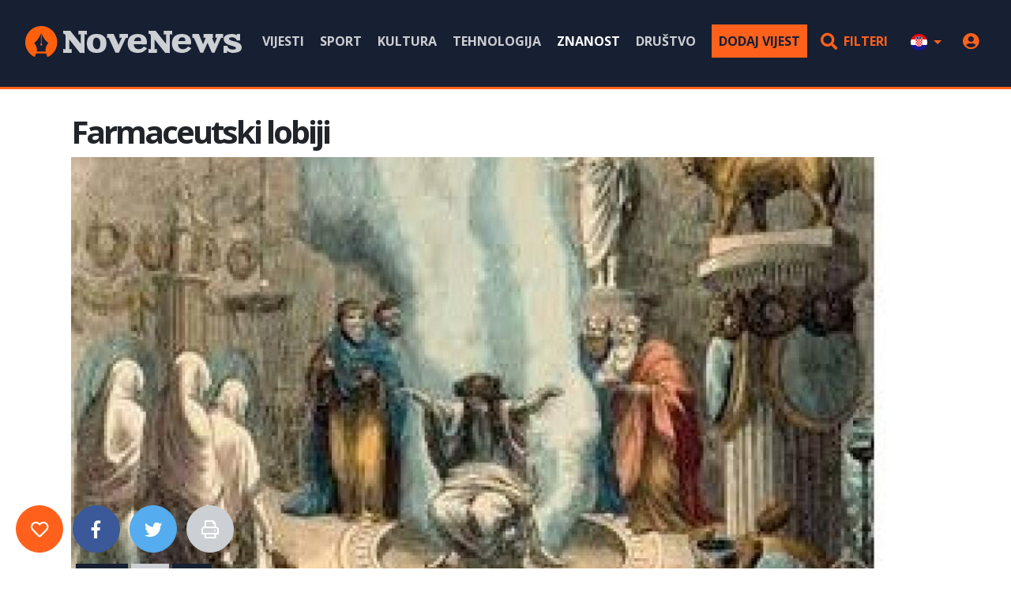

--- FILE ---
content_type: text/html; charset=UTF-8
request_url: https://novenews.net/hr/znanost/farmaceutski-lobiji-3324
body_size: 9112
content:
<!doctype html>
<html lang='hr'>
<head>
    <meta charset='utf-8'>
    <meta name='viewport' content='width=device-width, initial-scale=1.0'>
    <title>Farmaceutski lobiji - Znanost | NoveNews</title>
    <meta name='description' content='Farmacija ili ljekarništvo je znanstveno poslovna djelatnost koja se bavi pronalaženjem, oblikovanjem i izradom lijekova i ljekovitih pripravaka, te p...'>
    <base href='https://novenews.net/hr'>
    <link rel='canonical' href='https://novenews.net/hr/znanost/farmaceutski-lobiji-3324'>
    <meta name="csrf-token" content="y4SGRvWaWGry8fCBreRvySaUHlxo3iIiL898cTbK">
    <link href='https://cdn.novenews.net/favicon.ico' rel='icon'>
    <link href='https://cdn.novenews.net/favicon.ico' rel='shortcut icon'>
    <link href='https://cdn.novenews.net/css/web.min.css?id=1acfa8688a75a680d9ffda3250452a30' rel='stylesheet'>
    <meta itemprop='name' content='Farmaceutski lobiji'>
    <meta itemprop='description' content='Farmacija ili ljekarništvo je znanstveno poslovna djelatnost koja se bavi pronalaženjem, oblikovanjem i izradom lijekova i ljekovitih pripravaka, te praćenjem i bilježenjem njihovih učinaka i nuspojava. Ljekarnici su postojali od najranijih civilizacija, a time su se bavili i vračevi u plemenima. Vr...'>
    <meta itemprop='image' content='https://cdn.novenews.net/storage/images/text/thumb/vracevi-w_600-h_300.jpg'>


<meta name='twitter:card' content='summary_large_image'>
    <meta name='twitter:title' content='Farmaceutski lobiji'>
    <meta name='twitter:description' content='Farmacija ili ljekarništvo je znanstveno poslovna djelatnost koja se bavi pronalaženjem, oblikovanjem i izradom lijekova i ljekovitih pripravaka, te praćenjem i bilježenjem njihovih učinaka i nuspojava. Ljekarnici su postojali od najranijih civilizacija, a time su se bavili i vračevi u plemenima. Vr...'>
    <meta name='twitter:image:src' content='https://cdn.novenews.net/storage/images/text/thumb/vracevi-w_600-h_300.jpg'>


<meta property='og:type' content='article'>
    <meta property='og:title' content='Farmaceutski lobiji'>
    <meta property='og:description' content='Farmacija ili ljekarništvo je znanstveno poslovna djelatnost koja se bavi pronalaženjem, oblikovanjem i izradom lijekova i ljekovitih pripravaka, te praćenjem i bilježenjem njihovih učinaka i nuspojava. Ljekarnici su postojali od najranijih civilizacija, a time su se bavili i vračevi u plemenima. Vr...'>
    <meta property='og:image' content='https://cdn.novenews.net/storage/images/text/thumb/vracevi-w_600-h_300.jpg'>
<meta property='og:url' content='https://novenews.net/hr/znanost/farmaceutski-lobiji-3324'>
        
    <!-- Global site tag (gtag.js) - Google Analytics -->
<script async src="https://www.googletagmanager.com/gtag/js?id=UA-130235961-1"></script>
<script>
    window.dataLayer = window.dataLayer || [];
    function gtag(){dataLayer.push(arguments);}
    gtag('js', new Date());
    gtag('config', 'UA-130235961-1');
</script>
</head>
<body>
<div id="fb-root"></div>
<script async defer crossorigin="anonymous" src="https://connect.facebook.net/hr_HR/sdk.js#xfbml=1&version=v4.0&appId=1932376813505783&autoLogAppEvents=1"></script>

<header class='d-print-none'>
    <div class='wrapper-header'>
        <div class='container-fluid'>
            <div class='header-logotip'>
                <a href='https://novenews.net/hr'><img src='https://cdn.novenews.net/img/novenews-logo.png' width='274' height='40' alt='NoveNews' title='NoveNews'></a>
            </div>

            <div class='header-menu d-xl-none'>
                <a href='#collapse-menu-nav' class='menu-icon' role="button" aria-expanded="false" aria-controls="collapse-menu-nav" id='menu-icon' data-toggle="collapse"><i class='far fa-bars'></i></a>

                                    <a href='https://novenews.net/hr/prijava?redirect_url=https%3A%2F%2Fnovenews.net%2Fhr%2Fznanost%2Ffarmaceutski-lobiji-3324' class='menu-icon'><i class='far fa-user'></i></a>
                
                <a href='https://novenews.net/hr/pretraga#filters' class='menu-icon'><i class='far fa-search'></i></a>
            </div>

            <div class='header-navigation d-none d-xl-block'>
                <nav>
    <ul class='navigation mb-0'>
        
                                    <li>
                    <a href='https://novenews.net/hr/vijesti' >
                        Vijesti
                    </a>
                </li>
                            <li>
                    <a href='https://novenews.net/hr/sport' >
                        Sport
                    </a>
                </li>
                            <li>
                    <a href='https://novenews.net/hr/kultura' >
                        Kultura
                    </a>
                </li>
                            <li>
                    <a href='https://novenews.net/hr/tehnologija' >
                        Tehnologija
                    </a>
                </li>
                            <li>
                    <a href='https://novenews.net/hr/znanost' class='active'>
                        Znanost
                    </a>
                </li>
                            <li>
                    <a href='https://novenews.net/hr/drustvo' >
                        Društvo
                    </a>
                </li>
                    
        <li class='ml-2'>
            <a href='https://novenews.net/hr/prijava?redirect_url=https%3A%2F%2Fnovenews.net%2Fhr%2Fkorisnik%2Fmoji-tekstovi' class='btn btn-primary text-secondary py-2'>
                Dodaj vijest
            </a>
        </li>

        <li class='d-block d-xl-none'>
                                                                            <a href="https://novenews.net/en">
                        <i class='flag-icon flag-icon-squared flag-icon-gb fa-lg rounded-circle mr-2'></i>
                        Engleski
                    </a>
                                    </li>

        <li class='d-none d-xl-inline-block ml-1'>
            <a href='https://novenews.net/hr/pretraga#filters' class='btn btn-link text-primary py-2'>
                <i class='fa fa-search fa-lg mr-1'></i>
                Filteri
            </a>
        </li>

        <li class='d-none d-xl-inline-block'>
            <span class='dropdown'>
                <button class="dropdown-toggle btn btn-link text-decoration-none" id="dropdown-locale" data-toggle="dropdown" aria-expanded="false">
                    <i class='flag-icon flag-icon-squared flag-icon-hr fa-lg rounded-circle'></i>
                </button>

                <span class="dropdown-menu dropdown-menu-right">
                                                                                                                    <a href="https://novenews.net/en" class="dropdown-item text-decoration-none">
                                <i class='flag-icon flag-icon-squared flag-icon-gb fa-lg rounded-circle mr-2'></i>
                                Engleski
                            </a>
                                                            </span>
            </span>
        </li>

        
        <li class='d-none d-xl-inline-block'>
                            <a href='https://novenews.net/hr/prijava?redirect_url=https%3A%2F%2Fnovenews.net%2Fhr%2Fznanost%2Ffarmaceutski-lobiji-3324' class='text-primary'>
                    <i class='fa fa-user-circle fa-lg'></i>
                </a>
                    </li>
    </ul>
</nav>
            </div>

            <div class='header-navigation-mobile collapse d-xl-none' id='collapse-menu-nav'>
                <nav>
    <ul class='navigation mb-0'>
        
                                    <li>
                    <a href='https://novenews.net/hr/vijesti' >
                        Vijesti
                    </a>
                </li>
                            <li>
                    <a href='https://novenews.net/hr/sport' >
                        Sport
                    </a>
                </li>
                            <li>
                    <a href='https://novenews.net/hr/kultura' >
                        Kultura
                    </a>
                </li>
                            <li>
                    <a href='https://novenews.net/hr/tehnologija' >
                        Tehnologija
                    </a>
                </li>
                            <li>
                    <a href='https://novenews.net/hr/znanost' class='active'>
                        Znanost
                    </a>
                </li>
                            <li>
                    <a href='https://novenews.net/hr/drustvo' >
                        Društvo
                    </a>
                </li>
                    
        <li class='ml-2'>
            <a href='https://novenews.net/hr/prijava?redirect_url=https%3A%2F%2Fnovenews.net%2Fhr%2Fkorisnik%2Fmoji-tekstovi' class='btn btn-primary text-secondary py-2'>
                Dodaj vijest
            </a>
        </li>

        <li class='d-block d-xl-none'>
                                                                            <a href="https://novenews.net/en">
                        <i class='flag-icon flag-icon-squared flag-icon-gb fa-lg rounded-circle mr-2'></i>
                        Engleski
                    </a>
                                    </li>

        <li class='d-none d-xl-inline-block ml-1'>
            <a href='https://novenews.net/hr/pretraga#filters' class='btn btn-link text-primary py-2'>
                <i class='fa fa-search fa-lg mr-1'></i>
                Filteri
            </a>
        </li>

        <li class='d-none d-xl-inline-block'>
            <span class='dropdown'>
                <button class="dropdown-toggle btn btn-link text-decoration-none" id="dropdown-locale" data-toggle="dropdown" aria-expanded="false">
                    <i class='flag-icon flag-icon-squared flag-icon-hr fa-lg rounded-circle'></i>
                </button>

                <span class="dropdown-menu dropdown-menu-right">
                                                                                                                    <a href="https://novenews.net/en" class="dropdown-item text-decoration-none">
                                <i class='flag-icon flag-icon-squared flag-icon-gb fa-lg rounded-circle mr-2'></i>
                                Engleski
                            </a>
                                                            </span>
            </span>
        </li>

        
        <li class='d-none d-xl-inline-block'>
                            <a href='https://novenews.net/hr/prijava?redirect_url=https%3A%2F%2Fnovenews.net%2Fhr%2Fznanost%2Ffarmaceutski-lobiji-3324' class='text-primary'>
                    <i class='fa fa-user-circle fa-lg'></i>
                </a>
                    </li>
    </ul>
</nav>
            </div>

            <div class='clearfix'></div>
        </div>
    </div>
</header>

<div class='wrapper-content'>
    <div class="position-relative">
        <div class='container'>
            
<h1 class='font-weight-bold'>Farmaceutski lobiji</h1>

<div class='card'>
    <div class='card-img'>
                    <img src='https://cdn.novenews.net/storage/images/text/thumb/vracevi-w_1000-h_500.jpg' width='1000' height='500' alt='Farmaceutski lobiji' title='Farmaceutski lobiji' class='img-fluid img-fluid-100'>
            </div>

    <div class='card-img-overlay card-img-overlay-bottom'>
        <div class='btn btn-sm bg-secondary text-tertiary'>
            <i class='far fa-eye mr-1'></i>
            668
        </div>

        <div class='btn btn-sm bg-tertiary text-secondary'>
            <i class='far fa-heart mr-1'></i>
            <span id="count-votes">0</span>
        </div>

        <div class='btn btn-sm bg-secondary text-tertiary'>
            <i class='far fa-comments mr-1'></i>
            0
        </div>
    </div>
</div>

<div class='card mb-0'>
    <div class='card-body p-0 pt-1'>
        
        <ul class='list-inline font-size-md text-muted'>
            <li class="list-inline-item">
                                    <a href='https://novenews.net/hr/korisnici/tihomir-culjak-1'>
                        <img src="https://cdn.novenews.net/storage/images/user/thumb/moja-slika-w_20-h_20.jpg" width='20' height='20' alt='Tihomir Čuljak' title='Tihomir Čuljak' class='rounded-circle'>
                    </a>
                
                <a href='https://novenews.net/hr/korisnici/tihomir-culjak-1' class='text-secondary'>
                    Tihomir Čuljak
                </a>
            </li>

            <li class='list-inline-item'>
                <a href='https://novenews.net/hr/znanost'><i class='far fa-folder-open mr-1'></i>Znanost</a>
            </li>

            <li class='list-inline-item' data-toggle='tooltip' title='14.09.2023.'>
                <i class='far fa-calendar mr-1'></i>prije 2 godine
            </li>

            <li class='list-inline-item'>
                <i class='far fa-clock mr-1'></i>10 min čitanje
            </li>
        </ul>
    </div>
</div>

<div class='row'>
    <div class='col-12 col-md-7 col-print-12'>
        <div class='content-style mb-3'>
            <p>Farmacija ili ljekarni&scaron;tvo je znanstveno poslovna djelatnost koja se bavi pronalaženjem, oblikovanjem i izradom lijekova i ljekovitih pripravaka, te praćenjem i bilježenjem njihovih učinaka i nuspojava. Ljekarnici su postojali od najranijih civilizacija, a time su se bavili i vračevi u plemenima. Vračevi su bili i ljekari i ljekarnici, a to se počelo odvajati već kod prvih civilizacija.</p>

<p>U ranom srednjem vijeku ljekari i ljekarnici su najče&scaron;će bile iste osobe. Ove dvije djelatnosti su 1240. godine u Europi zakonski odvojene. Od tada rad farmaceuta nadgledaju liječnici. Osim lijekova farmaceuti su često pravili i otrove. Mnoge od njih pokretala je želja da pomognu ljudima, ali mnogima je motiv rada bio novac. Takvi su često proizvodili čudesne vodice koje liječe sve bolesti, te takve lijekove kao putujući trgovci prodavali na sajmovima.</p>

<p><strong>I danas je slično.</strong></p>

<p>&Scaron;irom svijeta postoje farmaceutske kompanije koji traže i testiraju nove lijekove, a oni koji uspiju pronaći neki novi lijek, te ga uspje&scaron;no patentirati često postaju izuzetno bogati.</p>

<p>Velike farmaceutske kompanije su sustavi koji najradije istražuju česte bolesti kako bi napravili lijekove za koje postoji velika potražnja. Takve kompanije svoje lijekove patentiraju čak i kada odustanu od proizvodnje, ali žele spriječiti druge da ih proizvode i tako konkuriraju njihovim skupljim pripravcima.</p>

<p>Manje farmaceutske kompanije u manjim državama najče&scaron;će nemaju novca za skupa istraživanja, te najče&scaron;će proizvode generičke lijekove koje prodaju puno jeftinije od originala. To su lijekovi iste kvalitete kao i originali, ali bez patentne za&scaron;tite. Kada kompaniji koja je otkrila lijek istekne vrijeme patentne za&scaron;tite tada svatko može proizvoditi takav lijek. A kada nitko nema monopol tada taj lijek postane puno jeftiniji i njegova proizvodnja se ne isplati u državama sa skupom radnom snagom.</p>

<p>Treća vrsta farmaceutskih kompanija su mali laboratoriji, najče&scaron;će u sveučili&scaron;tima koji istražuju lijekove za rijetke bolesti. Ovakve lijekove se ne isplati proizvoditi, te se istražuju najče&scaron;će iz donacija privatnih donatora. Privatni donatori su obično bogati ljudi kojima je netko blizak oboli od takvih bolesti, te ih to motivira na donacije.</p>

<p>Kako bi velike korporacije zaradile &scaron;to vi&scaron;e novca za svoje dioničare one često poduzimaju poslovne strategije koje su često na rubu zakona, a i morala. A kada mogu neprimjetno i nekažnjeno kr&scaron;iti zakone to im ne smeta. Njihove poslovne strategije su vrlo često potkupljivanje liječnika kako bi pacijentima propisali njihove lijekove, pa čak i lijekove koji pacijentima uopće i ne trebaju. Liječnicima koji prepi&scaron;u vi&scaron;e lijekova neke kompanije če&scaron;će se poziva na stručne skupove po raznim ljetovali&scaron;ta, plaća im se specijalizacija i lak&scaron;e napreduju u svojoj struci.</p>

<p>U državama gdje su osiguranja privatna to im je malo teže, zato &scaron;to osiguravatelji imaju svoje stručnjake koji kontroliraju koji se lijekovi propisuju i za &scaron;to. U državama gdje postoji obavezno državno osiguranje mogućnost manipulacija su puno veće. Tu se na recept pacijentima može propisati sva&scaron;ta, a one koji bi to trebali kontrolirati lako je potkupiti. Liječnici ponekad znaju i prodavati lijekove, najče&scaron;će opijate, koje propi&scaron;u nekom pacijentu koji za to i ne zna, Radi toga &scaron;to država lo&scaron;e kontrolira upotrebu u kvalitetu lijekova velike korporacije najvi&scaron;e vole proizvoditi lijekove i cjepiva protiv zaraznih bolesti koje plaća država. Osobito su isplativa cjepiva. Za njih se ne mora testirati učinkovitost i period na koji pružaju za&scaron;titu, te da ne izazivaju previ&scaron;e &scaron;tetnih nuspojava. Da bi cjepivo bilo odobreno dovoljno je dokazati kako stvara antitijela u velikoj većini cijepljenih.</p>

<p>Kako bi &scaron;to vi&scaron;e zaradili na račun države velikim farmaceutskim kompanijama nije te&scaron;ko razvijati svoje strate&scaron;ke planove koji uključuju umjetno izazivanje panike kako bi &scaron;to vi&scaron;e ljudi kupilo neki nepotrebni lijek, ili kako bi država propisala obvezno cijepljenje protiv nekih bolesti. Ovakva praksa naglo je porasla zadnjih tridesetak godina. Nakon propasti komunizma zapadni političari su puno manje usmjereni u dokazivanje kako su demokratske države puno bolje od komunizma, te su postali puno tolerantniji prema kriminalu i korupciji među dru&scaron;tvenom elitom. Većina patenata za stare lijekove im je istekla, pa te lijekove proizvode manje kompanije iz siroma&scaron;nijih država, a nove lijekove je te&scaron;ko pronaći. Kako bi prona&scaron;li nove izvore zarade velike korporacije su počele svakih nekoliko godina, uz pomoć medija i podmićenih liječničkih organizacija &scaron;iriti strah od neke nove bolesti kako bi naveli &scaron;to vi&scaron;e ljudi na cijepljenje. Poku&scaron;ali su zastra&scaron;iti ljude &scaron;irom svijeta od ptičje gripe, ali ona se nije uspjela značajnije pro&scaron;iriti. Poku&scaron;ali su isto sa svinjskom gripom, ali ni to im nije uspjelo.</p>

<p><strong>A onda se pojavio virus Corone 19 koji se uspio vrlo pro&scaron;iriti &scaron;irom svijeta.</strong></p>

<p>Iako je smrtnost od ovog virusa ne&scaron;to malo veća nego kod gripe stvorena je panika kako će svi pomrijeti, iako je u startu bilo jasno kako je bolest opasna samo za stare ljude koji već imaju i druge bolesti, te debele osobe.</p>

<p>Čim se bolest pojavila farmaceutske kompanije su počele sa velikim ulaganjem u proizvodnju nove vrste cjepiva, takozvanom genetskom mnr tehnologijom, te prodaju tog budućeg cjepiva državama po vrlo visokoj cijeni. Stratezima velikih farmaceutskih korporacija u startu je bilo jasne kako će se pojaviti stručnjaci koji će provjerljivim argumentima napadati propisane mjere. Kako bi se njih preventivno uklonilo iz medija poduzeli su kampanju preventivnog diskreditiranja protivnika. Za to su angažirali internetske trolove koji su počeli &scaron;irit teorije kako će se u cjepivo staviti neki nevidljivi čipovi. Neki su tvrdili kako će se te čipove preko 5G mreža aktivirati kako bi usmrtili cijepljene osobe. Neki su tvrdili kako će tako ubiti 2 milijarde ljudi. Svi takvi su odmah prozvani antivakseri koji u svojoj ludosti pričaju gluposti. Ali u antivaksere su plaćeni mediji odmah svrstali sve liječnike i stručnjake koji su argumentirano govorili kako opasnosti nema za djecu i mlađe ljude. Među antivaksere su odmah svrstani i svi koji su argumentirano dokazivali kako je C vitamin, D vitamin dobra preventiva. I oni koji su vrlo brzo otkrili kako lijek protiv parazita Ivermektin vrlo snažno djeluje protiv virusa ako se primjeni u prvih 5 dana bolesti, &scaron;to je kasnije i dokazano u Indiji, na vrlo velikom statističkom uzorku. Svi ovi stručnjaci su mogli smanjiti spremnost ljudi za uzimanje cjepiva, te su preventivno osramoćeni i isključeni iz odlučivanja. Vrlo brzo nakon pojave bolesti otkrivene je kako covid virus proizvodi Spike protein koji izaziva stvaranje mikrotrombova u krvi. Ti mikrotrombovi mjesecima nakon preboljenja mogu izazvati mnoge mikroinfarkte kao začepljenje kapilara u bilo kojem djelu tijela, a najče&scaron;će u plućima, ili na srcu. Farmaceutski lobisti unatoč tim spoznajama i dalje su tvrdili kako se cijepiti moraju i oni koji su preboljeli Covid iako svatko tko je zavr&scaron;io osnovnu &scaron;kolu zna kako je imunitet od svake bolesti najjači kod onih koji su neku bolest preboljeli. Tvrdili su kao se i djeca trebaju cijepiti zato da bi se za&scaron;titili stariji, a te tvrdnje su &scaron;irili i nakon &scaron;to je dokazano kako i cijepljeni &scaron;ire bolest. Kad se pokazalo kako i cijepljeni mogu oboljeti nekoliko mjeseci nakon cijepljenja farmaceutski lobisti su počeli tražiti docjepljivanje novim dozama svakih nekoliko mjeseci</p>

<p>Mnogi liječnici su shvatili kako bi oboljeli morali strogo mirovati najmanje mjesec dana, a te&scaron;kih poslova se moraju suzdržavati vi&scaron;e mjeseci kako ne bi dobili mikroinfarkte. Međutim i o tome se &scaron;utjelo kako oni koji su preboljeli ili su se zarazili ne bi tražili bolovanje od vi&scaron;e mjeseci. Radi skrivanja takvih činjenica mnogi mladi sporta&scaron;i koji uopće nisu imali simptome bolesti su umrli nekoliko mjeseci nakon &scaron;to su bili zaraženi. Umrli su i mnogi pretili ljudi nakon &scaron;to bi se premorili dok bi se popeli nekoliko katova do svoga stana. Umrli su i mnogi koji su desetak dana nakon preboljenja covida odlučili te&scaron;kim poslom, ili rekreativnim vježbama povratiti kondiciju.</p>

<p>A Spike protein su stvarala i cjepiva, te su i svi cijepljenji dobili gustu krv radi puno mikrotrombova u njoj, radi čega su i mnogi cijepljenji počeli umirati od srčanih udara, moždanih udara ili otkazivanja pluća. O svemu tome se &scaron;utjelo kako se ne bi smanjila upotreba preskupog i precijenjenog cjepiva.</p>

<p>Tek kada je svima postalo jasno kako cjepivo &scaron;titi samo nekoliko mjeseci, te se ljudi moraju cijepiti svakih nekoliko mjeseci političari su odustali od obaveznog cijepljenja, kako na slijedećim izborima ne bi politički potpuno propali. Medijsko uvjeravanje u potrebu cijepljenja je postalo sve manje uvjerljivo, te su mnogi političari u izvr&scaron;noj vlasti ukinuli pandemijske mjere, iako su time izgubili velike količine mita od farmaceutskih lobista. Ali dok je pandemija trajala uspjeli su znatno popuniti svoje tajne račune.</p>

<p>Velike farmaceutske kompanije su u pandemiji zaradile ogromne premije za svoje menadžere i velike dividende za dioničare.</p>

<p>Mnogi liječnici su zaradili dovoljno bodova kod farmaceutskih lobista da im mogu godinama slati pozivnice za kongrese na Bahamima. Mnogi su zaradili dionice u farmaceutskim kompanijama.</p>

<p>Milijuni su se zaradili na obaveznim maskama koje su se prodavale nekoliko puta skuplje od tro&scaron;kova nabave.</p>

<p>Mnoge bolnice su dobile dodatne državne poticaje za liječenje covida pa su se bolnice trudile pribaviti &scaron;to vi&scaron;e takvih bolesnika. A to i nije osobito te&scaron;ko zahvaljujući tome &scaron;to test na coronu ne razlikuje Covid 19 od gripe. Pa je gripa za vrijeme corona pandemije potpuno nestala. A i svi koji su umrli od bilo čega upisani su kao umrli od Corone ako su slučajno bili i najblaže zaraženi coronom ili gripom.</p>

<p>Ukidanjem pandemije puno novca su izgubili i privatni labaratoriji koji su na testirali jeli netko zaražen i dali ima antitjela u krvi. Dok je pandemija trajala dnevno su zarađivali kao ranije u nekoliko mjeseci.</p>

<p>Ovakvo obilnu zaradu veliki farmaceuti i mnogi liječnici nisu zaradili nikada, te je logično očekivati kako će farmaceutski lobiji taj postupak poku&scaron;ati ponoviti ponovno za nekoliko godina. Kako bi se to spriječilo najvažniji je preko dru&scaron;tvenih mreža ukazivati na sumnjive smrti svih koji su se cijepili, te na izborima ukloniti sve one koji su zagovarali stroge pandemijske mjere.</p>
        </div>

        <div class="d-print-none">
            <div id="comments"></div>

            <ul class="nav nav-tabs" id="nav-tab-comments" role="tablist">
                <li class="nav-item">
                    <a href="#novenews-comments" id="tab-novenews-comments" class="nav-link " data-toggle="tab" role="tab" aria-controls="novenews-comments">
                        Novenews komentari
                    </a>
                </li>

                <li class="nav-item">
                    <a href="#facebook-comments" id="tab-facebook-comments" class="nav-link active" data-toggle="tab" role="tab" aria-controls="facebook-comments">
                        Facebook komentari
                    </a>
                </li>
            </ul>

            <div class="tab-content" id="nav-tab-commentsContent">
                <div class="tab-pane fade pt-3 " id="novenews-comments" role="tabpanel" aria-labelledby="tab-novenews-comments">
                    <div id="card-comment-form" class="d-print-none">
            <p class="alert alert-info">
            Za komentiranje na NoveNews morate biti prijavljeni. <a href='https://novenews.net/hr/prijava?redirect_url=https%3A%2F%2Fnovenews.net%2Fhr%2Fznanost%2Ffarmaceutski-lobiji-3324'>Prijavi se i komentiraj!</a>
        </p>
    </div>

<hr class="mt-1">

<div id="new-comment" class="d-none mb-1">

</div>

                    <p id="alert-comments-empty" class="alert alert-info">Trenutno nema komentara! Budi prvi i komentiraj!</p>

                </div>

                <div class="tab-pane fade pt-3 show active" id="facebook-comments" role="tabpanel" aria-labelledby="tab-facebook-comments">
                    <div class="fb-comments" data-href="https://novenews.net/hr/znanost/farmaceutski-lobiji-3324" data-width="100%" data-numposts="10" data-order-by="social"></div>
                </div>
            </div>
        </div>
    </div>


    <div class='col-12 col-md-4 offset-md-1 col-print-12 offset-print-0'>
        <p class='h4 font-weight-bold'>Oznake</p>

        <hr>

        <ul class='list-inline'>
                            <li class='list-inline-item mb-2'>
                    <a href='https://novenews.net/hr/pretraga?tags%5B1%5D%5B%5D=3' class='btn btn-sm btn-tertiary'>
                        <i class='far fa-tag'></i>
                        Student
                    </a>
                </li>
                            <li class='list-inline-item mb-2'>
                    <a href='https://novenews.net/hr/pretraga?tags%5B1%5D%5B%5D=4' class='btn btn-sm btn-tertiary'>
                        <i class='far fa-tag'></i>
                        Službenik
                    </a>
                </li>
                            <li class='list-inline-item mb-2'>
                    <a href='https://novenews.net/hr/pretraga?tags%5B1%5D%5B%5D=6' class='btn btn-sm btn-tertiary'>
                        <i class='far fa-tag'></i>
                        Domaćica
                    </a>
                </li>
                            <li class='list-inline-item mb-2'>
                    <a href='https://novenews.net/hr/pretraga?tags%5B1%5D%5B%5D=8' class='btn btn-sm btn-tertiary'>
                        <i class='far fa-tag'></i>
                        Investitor
                    </a>
                </li>
                            <li class='list-inline-item mb-2'>
                    <a href='https://novenews.net/hr/pretraga?tags%5B1%5D%5B%5D=9' class='btn btn-sm btn-tertiary'>
                        <i class='far fa-tag'></i>
                        Hobist
                    </a>
                </li>
                            <li class='list-inline-item mb-2'>
                    <a href='https://novenews.net/hr/pretraga?tags%5B1%5D%5B%5D=11' class='btn btn-sm btn-tertiary'>
                        <i class='far fa-tag'></i>
                        Kupac
                    </a>
                </li>
                            <li class='list-inline-item mb-2'>
                    <a href='https://novenews.net/hr/pretraga?tags%5B1%5D%5B%5D=12' class='btn btn-sm btn-tertiary'>
                        <i class='far fa-tag'></i>
                        Prodavač
                    </a>
                </li>
                            <li class='list-inline-item mb-2'>
                    <a href='https://novenews.net/hr/pretraga?tags%5B1%5D%5B%5D=13' class='btn btn-sm btn-tertiary'>
                        <i class='far fa-tag'></i>
                        Vođa
                    </a>
                </li>
                            <li class='list-inline-item mb-2'>
                    <a href='https://novenews.net/hr/pretraga?tags%5B2%5D%5B%5D=29' class='btn btn-sm btn-tertiary'>
                        <i class='far fa-tag'></i>
                        Biolog
                    </a>
                </li>
                            <li class='list-inline-item mb-2'>
                    <a href='https://novenews.net/hr/pretraga?tags%5B2%5D%5B%5D=30' class='btn btn-sm btn-tertiary'>
                        <i class='far fa-tag'></i>
                        Kemičar
                    </a>
                </li>
                            <li class='list-inline-item mb-2'>
                    <a href='https://novenews.net/hr/pretraga?tags%5B2%5D%5B%5D=34' class='btn btn-sm btn-tertiary'>
                        <i class='far fa-tag'></i>
                        Ekolog
                    </a>
                </li>
                            <li class='list-inline-item mb-2'>
                    <a href='https://novenews.net/hr/pretraga?tags%5B2%5D%5B%5D=35' class='btn btn-sm btn-tertiary'>
                        <i class='far fa-tag'></i>
                        Liječnik
                    </a>
                </li>
                            <li class='list-inline-item mb-2'>
                    <a href='https://novenews.net/hr/pretraga?tags%5B2%5D%5B%5D=36' class='btn btn-sm btn-tertiary'>
                        <i class='far fa-tag'></i>
                        Psiholog
                    </a>
                </li>
                            <li class='list-inline-item mb-2'>
                    <a href='https://novenews.net/hr/pretraga?tags%5B2%5D%5B%5D=38' class='btn btn-sm btn-tertiary'>
                        <i class='far fa-tag'></i>
                        Kriminalist
                    </a>
                </li>
                            <li class='list-inline-item mb-2'>
                    <a href='https://novenews.net/hr/pretraga?tags%5B2%5D%5B%5D=40' class='btn btn-sm btn-tertiary'>
                        <i class='far fa-tag'></i>
                        Ekonomist
                    </a>
                </li>
                            <li class='list-inline-item mb-2'>
                    <a href='https://novenews.net/hr/pretraga?tags%5B3%5D%5B%5D=46' class='btn btn-sm btn-tertiary'>
                        <i class='far fa-tag'></i>
                        Prirodne znanosti
                    </a>
                </li>
                            <li class='list-inline-item mb-2'>
                    <a href='https://novenews.net/hr/pretraga?tags%5B3%5D%5B%5D=57' class='btn btn-sm btn-tertiary'>
                        <i class='far fa-tag'></i>
                        Posao
                    </a>
                </li>
                            <li class='list-inline-item mb-2'>
                    <a href='https://novenews.net/hr/pretraga?tags%5B3%5D%5B%5D=58' class='btn btn-sm btn-tertiary'>
                        <i class='far fa-tag'></i>
                        Sigurnost
                    </a>
                </li>
                            <li class='list-inline-item mb-2'>
                    <a href='https://novenews.net/hr/pretraga?tags%5B3%5D%5B%5D=59' class='btn btn-sm btn-tertiary'>
                        <i class='far fa-tag'></i>
                        Zdravlje
                    </a>
                </li>
                            <li class='list-inline-item mb-2'>
                    <a href='https://novenews.net/hr/pretraga?tags%5B3%5D%5B%5D=60' class='btn btn-sm btn-tertiary'>
                        <i class='far fa-tag'></i>
                        Obrazovanje
                    </a>
                </li>
                            <li class='list-inline-item mb-2'>
                    <a href='https://novenews.net/hr/pretraga?tags%5B3%5D%5B%5D=71' class='btn btn-sm btn-tertiary'>
                        <i class='far fa-tag'></i>
                        Trgovina
                    </a>
                </li>
                            <li class='list-inline-item mb-2'>
                    <a href='https://novenews.net/hr/pretraga?tags%5B3%5D%5B%5D=72' class='btn btn-sm btn-tertiary'>
                        <i class='far fa-tag'></i>
                        Financije
                    </a>
                </li>
                            <li class='list-inline-item mb-2'>
                    <a href='https://novenews.net/hr/pretraga?tags%5B3%5D%5B%5D=77' class='btn btn-sm btn-tertiary'>
                        <i class='far fa-tag'></i>
                        Politika
                    </a>
                </li>
                            <li class='list-inline-item mb-2'>
                    <a href='https://novenews.net/hr/pretraga?tags%5B4%5D%5B%5D=80' class='btn btn-sm btn-tertiary'>
                        <i class='far fa-tag'></i>
                        Intrigantan
                    </a>
                </li>
                            <li class='list-inline-item mb-2'>
                    <a href='https://novenews.net/hr/pretraga?tags%5B4%5D%5B%5D=88' class='btn btn-sm btn-tertiary'>
                        <i class='far fa-tag'></i>
                        Urotnički
                    </a>
                </li>
                    </ul>

        
        
                    <div class="d-print-none">
                <p class='h4 font-weight-bold'>Izdvojeni tekstovi</p>

                <hr>

                                    <div class='card'>
                        <a href='https://novenews.net/hr/znanost/bosnjacka-nacionalna-strategija-118' class='card'>
                            <span class='card-img'>
                                                                    <img src='https://cdn.novenews.net/storage/images/text/thumb/bosnjaci-w_400-h_200.jpg' width='400' height='200' alt='BOŠNJAČKA  NACIONALNA  STRATEGIJA' title='BOŠNJAČKA  NACIONALNA  STRATEGIJA' class='img-fluid img-fluid-100'>
                                                            </span>

                            <span class='card-img-overlay card-img-overlay-bottom'>
                                <span class='btn btn-xs bg-secondary text-tertiary'>
                                    <i class='far fa-eye mr-1'></i>
                                    6932
                                </span>
                                <span class='btn btn-xs bg-tertiary text-secondary'>
                                    <i class='far fa-heart mr-1'></i>
                                    2
                                </span>
                            </span>
                        </a>

                        <p class='font-size-xs mb-1'>
                            <a href='https://novenews.net/hr/korisnici/tihomir-culjak-1' class='text-secondary'>
                                                                    <img src="https://cdn.novenews.net/storage/images/user/thumb/moja-slika-w_20-h_20.jpg" width='20' height='20' alt='Tihomir Čuljak' title='Tihomir Čuljak' class='rounded-circle'>
                                                                    Tihomir Čuljak
                            </a>
                        </p>

                        <h2 class='h5 font-weight-bold'>
                            <a href='https://novenews.net/hr/znanost/bosnjacka-nacionalna-strategija-118' class='text-secondary text-decoration-none'>
                                BOŠNJAČKA  NACIONALNA  STRATEGIJA
                            </a>
                        </h2>
                        <p class='font-size-xs mb-2'>
                            <a href='https://novenews.net/hr/znanost/bosnjacka-nacionalna-strategija-118' class='text-muted text-decoration-none'>
                                Turci su Bosnu okupirali u 15 stoljeću. Odmah su uveli svoje običaje kao što je poseban porez harač...
                            </a>
                        </p>

                        <ul class='list-inline font-size-xs text-muted'>
                            <li class='list-inline-item' data-toggle='tooltip' title='17.01.2019.'>
                                <i class='far fa-calendar mr-1'></i>prije 7 godina
                            </li>

                            <li class='list-inline-item'>
                                <i class='far fa-clock mr-1'></i>41 min čitanje
                            </li>
                        </ul>
                    </div>
                                    <div class='card'>
                        <a href='https://novenews.net/hr/znanost/utjecaj-rusije-na-hrvatsku-2808' class='card'>
                            <span class='card-img'>
                                                                    <img src='https://cdn.novenews.net/storage/images/text/thumb/rusijahrvatska-w_400-h_200.jpg' width='400' height='200' alt='Utjecaj Rusije na Hrvatsku' title='Utjecaj Rusije na Hrvatsku' class='img-fluid img-fluid-100'>
                                                            </span>

                            <span class='card-img-overlay card-img-overlay-bottom'>
                                <span class='btn btn-xs bg-secondary text-tertiary'>
                                    <i class='far fa-eye mr-1'></i>
                                    6527
                                </span>
                                <span class='btn btn-xs bg-tertiary text-secondary'>
                                    <i class='far fa-heart mr-1'></i>
                                    0
                                </span>
                            </span>
                        </a>

                        <p class='font-size-xs mb-1'>
                            <a href='https://novenews.net/hr/korisnici/tihomir-culjak-1' class='text-secondary'>
                                                                    <img src="https://cdn.novenews.net/storage/images/user/thumb/moja-slika-w_20-h_20.jpg" width='20' height='20' alt='Tihomir Čuljak' title='Tihomir Čuljak' class='rounded-circle'>
                                                                    Tihomir Čuljak
                            </a>
                        </p>

                        <h2 class='h5 font-weight-bold'>
                            <a href='https://novenews.net/hr/znanost/utjecaj-rusije-na-hrvatsku-2808' class='text-secondary text-decoration-none'>
                                Utjecaj Rusije na Hrvatsku
                            </a>
                        </h2>
                        <p class='font-size-xs mb-2'>
                            <a href='https://novenews.net/hr/znanost/utjecaj-rusije-na-hrvatsku-2808' class='text-muted text-decoration-none'>
                                 Nedavno je Putin u svom govoru između ostalog izjavio kako je zapad srušio Jugoslaviju, kao što dan...
                            </a>
                        </p>

                        <ul class='list-inline font-size-xs text-muted'>
                            <li class='list-inline-item' data-toggle='tooltip' title='04.03.2023.'>
                                <i class='far fa-calendar mr-1'></i>prije 2 godine
                            </li>

                            <li class='list-inline-item'>
                                <i class='far fa-clock mr-1'></i>28 min čitanje
                            </li>
                        </ul>
                    </div>
                                    <div class='card'>
                        <a href='https://novenews.net/hr/znanost/ruska-geostrategija-na-balkanu-382' class='card'>
                            <span class='card-img'>
                                                                    <img src='https://cdn.novenews.net/storage/images/text/thumb/ruskibalkan-w_400-h_200.jpg' width='400' height='200' alt='Ruska geostrategija na Balkanu' title='Ruska geostrategija na Balkanu' class='img-fluid img-fluid-100'>
                                                            </span>

                            <span class='card-img-overlay card-img-overlay-bottom'>
                                <span class='btn btn-xs bg-secondary text-tertiary'>
                                    <i class='far fa-eye mr-1'></i>
                                    6232
                                </span>
                                <span class='btn btn-xs bg-tertiary text-secondary'>
                                    <i class='far fa-heart mr-1'></i>
                                    2
                                </span>
                            </span>
                        </a>

                        <p class='font-size-xs mb-1'>
                            <a href='https://novenews.net/hr/korisnici/tihomir-culjak-1' class='text-secondary'>
                                                                    <img src="https://cdn.novenews.net/storage/images/user/thumb/moja-slika-w_20-h_20.jpg" width='20' height='20' alt='Tihomir Čuljak' title='Tihomir Čuljak' class='rounded-circle'>
                                                                    Tihomir Čuljak
                            </a>
                        </p>

                        <h2 class='h5 font-weight-bold'>
                            <a href='https://novenews.net/hr/znanost/ruska-geostrategija-na-balkanu-382' class='text-secondary text-decoration-none'>
                                Ruska geostrategija na Balkanu
                            </a>
                        </h2>
                        <p class='font-size-xs mb-2'>
                            <a href='https://novenews.net/hr/znanost/ruska-geostrategija-na-balkanu-382' class='text-muted text-decoration-none'>
                                Ruska kraljica Katarina II ostvarila je pristup Crnome moru mirom u Kuduk-Kajnardžrlu (1774.) . Tije...
                            </a>
                        </p>

                        <ul class='list-inline font-size-xs text-muted'>
                            <li class='list-inline-item' data-toggle='tooltip' title='26.06.2019.'>
                                <i class='far fa-calendar mr-1'></i>prije 6 godina
                            </li>

                            <li class='list-inline-item'>
                                <i class='far fa-clock mr-1'></i>29 min čitanje
                            </li>
                        </ul>
                    </div>
                            </div>
            </div>
</div>

        </div>

                    <div class="position-sticky d-print-none" style="bottom: 20px; margin-left: 20px;">
                    <li class='list-inline-item'>
                    <a href="https://novenews.net/hr/prijava?redirect_url=https://novenews.net/hr/znanost/farmaceutski-lobiji-3324" class="btn btn-primary btn-circle btn-circle-lg" style="padding-top: 13px;">
                <i class='far fa-heart fa-fw'></i>
            </a>
            </li>

    <li class='list-inline-item'>
        <a href="https://www.facebook.com/sharer/sharer.php?u=https%3A%2F%2Fnovenews.net%2Fhr%2Fznanost%2Ffarmaceutski-lobiji-3324" class="btn btn-facebook text-white btn-circle btn-circle-lg" style="padding-top: 13px;" target="_blank">
            <i class='fab fa-facebook-f'></i>
        </a>
    </li>

    <li class='list-inline-item'>
        <a href="https://twitter.com/intent/tweet?url=https%3A%2F%2Fnovenews.net%2Fhr%2Fznanost%2Ffarmaceutski-lobiji-3324&amp;text=Farmaceutski%20lobiji%20-" class="btn btn-twitter text-white btn-circle btn-circle-lg" style="padding-top: 13px;" target="_blank">
            <i class='fab fa-twitter'></i>
        </a>
    </li>

    <li class='list-inline-item d-none d-lg-inline-block'>
        <a href="javascript:print();" class="btn btn-tertiary text-white btn-circle btn-circle-lg" style="padding-top: 13px;">
            <i class='far fa-print'></i>
        </a>
    </li>
            </div>
            </div>
</div>

<footer>
    <div class='wrapper-footer d-print-none'>
        <div class='container'>
            <p class='text-center mb-0'>
                <a href=''><img src='https://cdn.novenews.net/img/novenews-logo.png' width='274' height='40' alt='NoveNews' title='NoveNews'></a>            </p>

            <hr class='bg-secondary my-5'>

            <div class='row'>
                <div class='col-12 col-sm-4'>
                    <p class='h4 mb-3'>Teme</p>

                                            <ul class='list-unstyled'>
                    <li class='mb-1'>
                <a href='https://novenews.net/hr/vijesti' class='text-tertiary font-size-md'>Vijesti</a>
            </li>
                    <li class='mb-1'>
                <a href='https://novenews.net/hr/sport' class='text-tertiary font-size-md'>Sport</a>
            </li>
                    <li class='mb-1'>
                <a href='https://novenews.net/hr/kultura' class='text-tertiary font-size-md'>Kultura</a>
            </li>
                    <li class='mb-1'>
                <a href='https://novenews.net/hr/tehnologija' class='text-tertiary font-size-md'>Tehnologija</a>
            </li>
                    <li class='mb-1'>
                <a href='https://novenews.net/hr/znanost' class='text-tertiary font-size-md'>Znanost</a>
            </li>
                    <li class='mb-1'>
                <a href='https://novenews.net/hr/drustvo' class='text-tertiary font-size-md'>Društvo</a>
            </li>
            </ul>
                                    </div>

                <div class='col-12 col-sm-4'>
                    <p class='h4 mb-3'>NoveNews</p>

                                            <ul class='list-unstyled'>
                    <li class='mb-1'>
                <a href='https://novenews.net/hr/onama' class='text-tertiary font-size-md'>O nama</a>
            </li>
                    <li class='mb-1'>
                <a href='https://novenews.net/hr/kontakt' class='text-tertiary font-size-md'>Kontakt</a>
            </li>
                    <li class='mb-1'>
                <a href='https://novenews.net/hr/uvjeti-koristenja' class='text-tertiary font-size-md'>Uvjeti korištenja</a>
            </li>
            </ul>
                                    </div>

                <div class='col-12 col-sm-4'>
                    <p class='h4 mb-3'>Društvene mreže</p>

                    <ul class='list-inline'>
                    <li class='list-inline-item mr-4'>
                <a href='https://www.facebook.com/novenewsnet/' target='_blank' class='text-tertiary'>
                    <i class='fab fa-2x fa-facebook-f'></i>
                </a>
            </li>
        
        
            </ul>
                </div>
            </div>

            <hr class='bg-secondary my-4'>

            <p class='text-center'>
    Sva prava pridržana &copy; <a href="https://novenews.net/hr" class="text-tertiary">NoveNews</a> 2026
</p>
        </div>
    </div>
</footer>


<noscript id='deferred-styles'>
    <link href='https://fonts.googleapis.com/css?family=Open+Sans:400,700&amp;subset=latin-ext' rel='stylesheet'>    <link href='https://cdn.novenews.net/css/fontawesome.min.css?id=7fb6565b12610151c4d60484550f0f89' rel='stylesheet'>    <link rel='stylesheet' href='https://cdnjs.cloudflare.com/ajax/libs/flag-icon-css/3.2.1/css/flag-icon.min.css'>
    </noscript>

<script>
    var loadDeferredStyles = function() {
        var addStylesNode = document.getElementById("deferred-styles");
        var replacement = document.createElement("div");
        replacement.innerHTML = addStylesNode.textContent;
        document.body.appendChild(replacement)
        addStylesNode.parentElement.removeChild(addStylesNode);
    };
    var raf = requestAnimationFrame || mozRequestAnimationFrame || webkitRequestAnimationFrame || msRequestAnimationFrame;
    if (raf) raf(function() { window.setTimeout(loadDeferredStyles, 0); });
    else window.addEventListener('load', loadDeferredStyles);
</script>
<script src='https://cdnjs.cloudflare.com/ajax/libs/jquery/3.3.1/jquery.min.js' defer></script><script src='https://cdnjs.cloudflare.com/ajax/libs/unveil/1.3.0/jquery.unveil.min.js' defer></script><script src='https://cdnjs.cloudflare.com/ajax/libs/popper.js/1.14.3/umd/popper.min.js' defer></script>
<script src='https://cdnjs.cloudflare.com/ajax/libs/twitter-bootstrap/4.1.1/js/bootstrap.min.js' defer></script><script src='https://cdnjs.cloudflare.com/ajax/libs/autosize.js/4.0.0/autosize.min.js' defer></script><script src='https://cdn.novenews.net/js/lang.min.js?id=677cf9ebf64f5d344b887e7e9d77436f'></script>
<script>
    Lang.setLocale('hr');
</script><script src='https://cdn.novenews.net/js/web.min.js?id=8b58861adcda998a425cf1ef9348c713' defer></script>
    <script src='https://cdn.novenews.net/js/default/page/comment.min.js?id=0abe4ea6584ac3abca615b23a0e51635' defer></script>
    <script src='https://cdn.novenews.net/js/default/page/vote.min.js?id=9bea7399ad46b21b6676b9867b5f085e' defer></script>
</body>
</html>



--- FILE ---
content_type: application/javascript
request_url: https://cdn.novenews.net/js/default/page/comment.min.js?id=0abe4ea6584ac3abca615b23a0e51635
body_size: 152
content:
jQuery(document).ready((function(e){e("body").on("click","#btn-comment",(function(t){t.preventDefault();var n=e(this).data("id"),o={id:n,comment:e("#textarea-comment").val()},a=window.location.origin+"/"+Lang.getLocale()+"/"+Lang.get("routes.comment_add");e.ajax({method:"POST",url:a,data:o,id:n,dataType:"json",success:function(t){e("#card-comment-form").hide(),e("#alert-comments-empty").hide(),e("#new-comment").html(t.template).removeClass("d-none")}.bind(this)}).done((function(e){}))}))}));

--- FILE ---
content_type: application/javascript
request_url: https://cdn.novenews.net/js/default/page/vote.min.js?id=9bea7399ad46b21b6676b9867b5f085e
body_size: 232
content:
jQuery(document).ready((function(t){t(".btn-vote").on("click",(function(a){a.preventDefault();var e=t(this).data("id"),i=t(this).data("action"),o=parseInt(t("#count-votes").html()),d={id:e,type:t(this).data("type")};"delete"==i&&(d._method="DELETE");var n=window.location.origin+"/"+Lang.getLocale()+"/"+Lang.get("routes.vote");t.ajax({method:"POST",url:n,data:d,id:e,dataType:"json",success:function(a){"add"==i?(t(this).data("action","delete"),t(this).attr("title",Lang.get("tooltip.text.vote_delete")).tooltip("_fixTitle"),t("i",this).removeClass("far").addClass("fa"),o++):(t(this).data("action","add"),t(this).attr("title",Lang.get("tooltip.text.vote_add")).tooltip("_fixTitle"),t("i",this).removeClass("fa").addClass("far"),o--),t("#count-votes").html(o)}.bind(this)}).done((function(t){}))}))}));